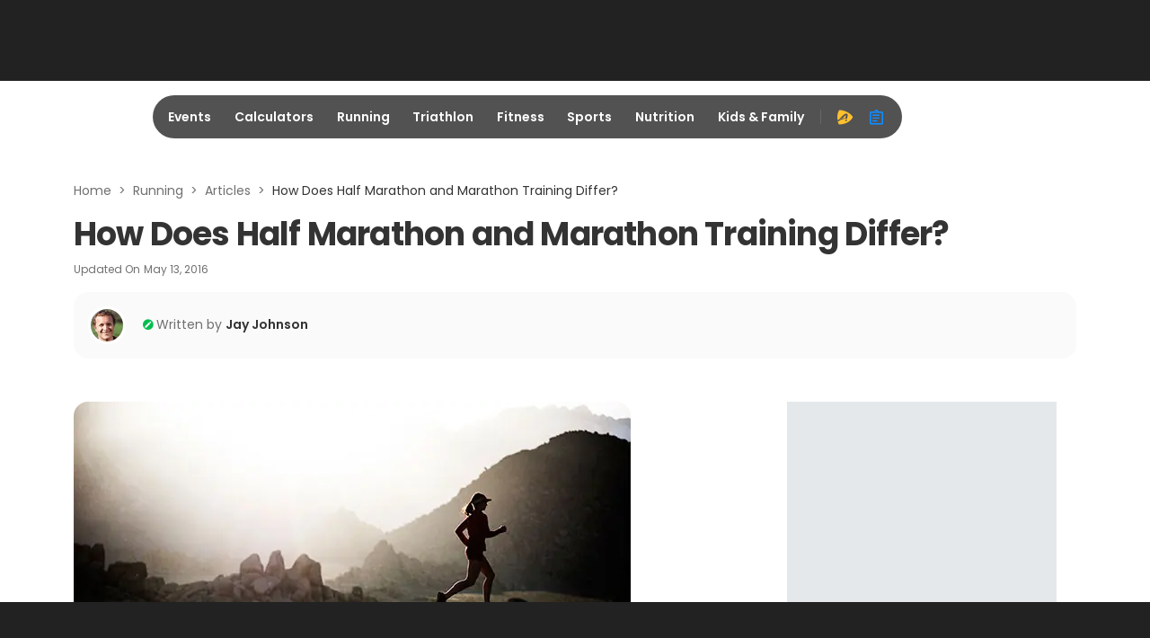

--- FILE ---
content_type: application/javascript
request_url: https://www.active.com/packs/js/7850-d8c5fed4864fc7186241.js
body_size: 4571
content:
"use strict";(self.__LOADABLE_LOADED_CHUNKS__=self.__LOADABLE_LOADED_CHUNKS__||[]).push([[7850],{5301:function(e,i,t){var s=t(96540),d=t(86646),n=t.n(d),a=t(71468),o=t(46942),l=t.n(o),r=t(97174),p=t(53460),c=t(69190),g=t(17559),f=t(86397),u=t(5116),_=t(97821),m=t(15846);i.A=e=>{const{id:i,position:t,isOOP:d,className:o,eventSlotRenderEnded:b}=e,z=`/21719121593/ACT/${(0,a.d4)(_.ew)}`,v=(0,a.d4)(r.K5),y=(0,m.LN)(i,v)||{},h=(0,a.wA)(),{isMobile:w,isTablet:E,isDesktop:A}=(0,g.A)(),k=(0,s.useMemo)(()=>(()=>{const e=[w,E,A].findIndex(Boolean),i=y.sizes[e];if(n()(i))return{};const t=Math.min(...(0,m.$t)(i).map(e=>e[1]));return t!==1/0?{style:{minHeight:t}}:{}})(),[]),S=(0,f.A)(y),O=()=>{const{slots:e}=ACTIVE.ad||{};if(e?.[i])return e[i];const s=googletag.defineSlot(z,"330x250",i).addService(googletag.pubads()).setTargeting("position",t).setCollapseEmptyDiv(!0);return s.defineSizeMapping((()=>{const e=googletag.sizeMapping();return m.W.forEach((i,t)=>{e.addSize(i,y.sizes[t])}),e.build()})()),(0,u.Pc)({slot:{[i]:s},prebidUnit:S}),s};(0,s.useEffect)(()=>{googletag.cmd.push(()=>{const e=d?(()=>{const e=googletag.defineOutOfPageSlot(z,i).setTargeting("position",t).addService(googletag.pubads());return(0,u.Pc)({slot:{[i]:e},prebidUnit:S}),e})():O();googletag.pubads().disableInitialLoad(),googletag.pubads().enableSingleRequest(),googletag.enableServices(),googletag.pubads().enableLazyLoad(),b&&googletag.pubads().addEventListener("slotRenderEnded",e=>{"modal"!==e.slot.getSlotElementId()||e.isEmpty||h((0,_.FP)(!0))}),googletag.display(e)})},[]);const I={...(0,c.A)()};return s.createElement("div",Object.assign({"data-testid":i,id:i,key:i},k,{className:l()("ad-placeholder",o),"data-position":t},(0,p.M)({...I,value:i})))}},15846:function(e,i,t){t.d(i,{$t:function(){return a},LN:function(){return d},W:function(){return n}});var s=t(71279);const d=(e,i)=>s.A.find(t=>t.id===e&&t.page===i)||s.A.find(i=>i.id===e)||{},n=[[0,0],[767,0],[1024,0]],a=e=>e.filter(e=>Array.isArray(e)&&"number"===typeof e[1]&&e[1]>1)},27850:function(e,i,t){t.d(i,{C:function(){return y},A:function(){return h}});var s=t(96540),d=t(11025),n=t(44848),a=t(60914);var o=function(e){return s.createElement("div",{className:"body-container"},e.children)},l=t(47977),r=t(28656),p=t(77443),c=t(97736),g=t(71468),f=t(11072);var u=e=>{const{children:i,reducers:t,...d}=e;return s.createElement(p.Provider,{locales:c},s.createElement(g.Kq,{store:(0,f.A)({...d},t)},i))};var _=e=>s.createElement(u,e,s.createElement(r.A,null),s.createElement(d.A,null),s.createElement(n.A,null),s.createElement(o,null,e.children),s.createElement(l.A,{positionToShow:".breadcrumb"}),s.createElement(a.A,null)),m=t(66832);const b=({icon:e})=>s.createElement("div",{"data-testid":"preview-icon",className:"preview-mode__icon"},s.createElement("i",{className:`ic ${e}`})),z=({content:e})=>s.createElement("div",{"data-testid":"preview-content",className:"preview-mode__content"},e);var v=({enable:e=!1,icon:i="ic-warning",content:t="This ACTIVE.com Listing is in PREVIEW MODE. All changes to the listing will take approximately 2 hours to appear on ACTIVE.com. If you make any changes to the listing while this preview windows is open, you must close the preview window and open it again to preview the new changes. Remember that registrations cannot be processed in preview mode."})=>s.createElement(s.Fragment,null,e&&s.createElement("div",{className:"preview-mode","data-testid":"preview-mode"},s.createElement(b,{icon:i}),s.createElement(z,{content:t})));const y=e=>s.createElement(u,e,s.createElement(r.A,null),s.createElement(v,{enable:e?.previewMode,content:e?.previewContent}),s.createElement(m.A,{id:"lead1",position:"lead1"}),s.createElement(n.A,null),e.children,s.createElement(m.A,{id:"lead2",position:"lead2"}),s.createElement(m.A,{id:"lead2_sticky",position:"lead2_sticky"}),s.createElement(a.A,null),s.createElement(m.A,{isOOP:!0,id:"OOP1",position:"OOP1"}),s.createElement(m.A,{isOOP:!0,id:"OOP2",position:"OOP2"}),s.createElement(l.A,{positionToShow:".breadcrumb"}));var h=_},28656:function(e,i,t){t.d(i,{A:function(){return f}});var s=t(96540),d=t(38221),n=t.n(d),a=t(71468),o=t(97174),l=t(97821),r=t(15846);var p=()=>{const e=(0,a.d4)(l.ew),i=(0,a.d4)(o.B),t=()=>{googletag.pubads().setTargeting("bp",(()=>{if("undefined"===typeof window)return;const e=window.innerWidth;let i=0;return e>=1200?i=1200:e>=1e3?i=1e3:e>=768?i=768:e>=568?i=568:e>360&&(i=360),i})().toString())},d=()=>{googletag.cmd.push(()=>{googletag.pubads().setTargeting("is_testing","production"===i?"no":"yes"),(()=>{const e=document.querySelector("meta[name='ad-targeting']").dataset;for(const[i,t]of Object.entries(e))googletag.pubads().setTargeting(i,t)})(),googletag.pubads().setTargeting("pt",e),(()=>{const e=new URLSearchParams(document.location.search);for(const i of e.keys())["utm_campaign","utm_medium","utm_source"].includes(i)&&googletag.pubads().setTargeting(i,e.get(i))})()})},p=(0,a.d4)(o.K5);(0,s.useEffect)(()=>{googletag.cmd.push(()=>{googletag.pubads().addEventListener("impressionViewable",e=>{const{slot:i}=e,t=i.getSlotId().getDomId(),s=(0,r.LN)(t,p);"undefined"!==typeof s.refreshInterval&&setTimeout(()=>{googletag.pubads().refresh([i])},1e3*s.refreshInterval)})})},[]),(0,s.useEffect)(()=>{d()},[]);const c=(0,s.useCallback)(n()(()=>{googletag.cmd.push(()=>{t()})},50),[]);(0,s.useEffect)(()=>(window.addEventListener("resize",c),c(),()=>window.removeEventListener("resize",c)))},c=t(31589),g=t(88535);var f=()=>{(0,c.A)(),p(),(0,g.A)()}},66832:function(e,i,t){var s=t(5301);i.A=s.A},71279:function(e,i){i.A=[{id:"OOP1",sizes:[[],[],[]],position:"OOP1"},{id:"OOP2",sizes:[[],[],[]],position:"OOP2"},{id:"inarticle0",sizes:[[[300,250],[1,1],"fluid"],[[300,250],[1,1],"fluid"],[[300,250],[1,1],"fluid"]],position:"inarticle0"},{id:"inarticle1",sizes:[[[300,250],[1,1],"fluid"],[[300,250],[1,1],"fluid"],[[300,250],[1,1],"fluid"]],position:"inarticle1"},{id:"infeed0",sizes:[[[300,250],[1,1],"fluid"],[[300,250],[1,1],"fluid"],[[300,250],[1,1],"fluid"]],position:"infeed0"},{id:"infeed0",sizes:[[[300,250],[1,1],"fluid"],[[300,250],[1,1],"fluid"],[]],position:"infeed0",page:"search_page"},{id:"infeed1",sizes:[[[300,250],[1,1],"fluid"],[],[]],position:"infeed1"},{id:"infeed1",sizes:[[[300,250],[1,1],"fluid"],[[300,250],[1,1],"fluid"],[]],position:"infeed1",page:"search_page"},{id:"infeed1",sizes:[[[300,250],[1,1],"fluid"],[[300,250],[1,1],"fluid"],[[300,250],[1,1],"fluid"]],position:"infeed1",page:"articles"},{id:"infeed2",sizes:[[[300,250],[1,1],"fluid"],[],[]],position:"infeed2"},{id:"infeed2",sizes:[[[300,250],[1,1],"fluid"],[[300,250],[1,1],"fluid"],[[300,250],[1,1],"fluid"]],position:"infeed2",page:"articles"},{id:"infeed3",sizes:[[[300,250],[1,1],"fluid"],[],[]],position:"infeed3"},{id:"infeed3",sizes:[[[300,250],[1,1],"fluid"],[[300,250],[1,1],"fluid"],[[300,250],[1,1],"fluid"]],position:"infeed3",page:"articles"},{id:"infeed4",sizes:[[[300,250],[1,1],"fluid"],[],[]],position:"infeed4"},{id:"infeed4",sizes:[[[300,250],[1,1],"fluid"],[[300,250],[1,1],"fluid"],[[300,250],[1,1],"fluid"]],position:"infeed4",page:"articles"},{id:"infeed5",sizes:[[[300,250],[1,1],"fluid"],[],[]],position:"infeed5"},{id:"lead1",sizes:[[[320,50],[300,50]],[[728,90]],[[970,90],[728,90]]],adSize:[200,300],position:"lead1"},{id:"lead2",sizes:[[],[[728,90]],[[728,90],[970,90]]],adSize:[200,300],position:"lead2"},{id:"lead2",sizes:[[],[],[[728,90]]],adSize:[728,90],position:"lead2",page:"search_page"},{id:"lead2_sticky",sizes:[[[320,50],[300,50]],[],[]],position:"lead2_sticky"},{id:"lead2_sticky",sizes:[[[320,50],[300,50]],[[728,90]],[]],position:"lead2_sticky",page:"search_page"},{id:"rail1_sticky",sizes:[[],[[300,250],[300,600],[1,1],"fluid"],[[300,250],[300,600],[1,1],"fluid"]],position:"rail1_sticky"},{id:"rail1_sticky",sizes:[[],[],[[300,250],[300,600],[1,1],"fluid"]],position:"rail1_sticky",page:"search_page"},{id:"calcwidget",sizes:[[[296,506]],[[353,100]],[[529,150]]],position:"calcwidget"},{id:"lead1",sizes:[[[300,50],[320,100],[300,250]],[[728,90],[970,90],[970,250]],[[728,90],[970,90],[970,250]]],position:"lead1",page:"home"},{id:"lead2",sizes:[[[300,50],[320,100],[300,250]],[[728,90],[970,90],[970,250]],[[728,90],[970,90],[970,250]]],position:"lead2",page:"home"},{id:"lead3",sizes:[[[300,50],[320,100],[300,250]],[[728,90],[970,90],[970,250]],[[728,90],[970,90],[970,250]]],position:"lead3",page:"home"},{id:"lead4",sizes:[[[300,50],[320,100],[300,250]],[[728,90],[970,90],[970,250]],[[728,90],[970,90],[970,250]]],position:"lead4",page:"home"},{id:"lead1_sticky",sizes:[[[300,50],[320,100],[320,100]],[],[]],position:"lead1_sticky",page:"home"},{id:"lead1",sizes:[[[320,50],[300,50]],[[728,90]],[[970,90],[728,90]]],position:"lead1",page:"landing_page_factory"},{id:"lead2",sizes:[[],[],[[970,90],[728,90]]],position:"lead2",page:"landing_page_factory"},{id:"lead2_sticky",sizes:[[[320,50],[300,50]],[[728,90]],[]],position:"lead2_sticky",page:"landing_page_factory"},{id:"infeed0",sizes:[[[300,250],[1,1],"fluid"],[[728,90],[300,250],[1,1],"fluid"],[[970,250],[970,90],[728,90],[1,1],"fluid"]],position:"infeed0",page:"landing_page_factory"},{id:"infeed1",sizes:[[[300,250],[1,1],"fluid"],[[728,90],[300,250],[1,1],"fluid"],[[970,250],[970,90],[728,90],[1,1],"fluid"]],position:"infeed1",page:"landing_page_factory"},{id:"infeed2",sizes:[[],[],[[300,250],[300,600],"fluid",[1,1]]],position:"infeed2",page:"landing_page_factory"},{id:"lead1",sizes:[[[320,50],[300,50]],[[728,90]],[[970,90],[728,90]]],position:"lead1",page:"event_category_page"},{id:"lead2",sizes:[[],[],[[970,90],[728,90]]],position:"lead2",page:"event_category_page"},{id:"lead2_sticky",sizes:[[[320,50],[300,50]],[[728,90]],[]],position:"lead2_sticky",page:"event_category_page"},{id:"infeed0",sizes:[[[300,250],[1,1],"fluid"],[[728,90],[300,250],[1,1],"fluid"],[[970,250],[970,90],[728,90],[1,1],"fluid"]],position:"infeed0",page:"event_category_page"},{id:"infeed1",sizes:[[[300,250],[1,1],"fluid"],[[728,90],[300,250],[1,1],"fluid"],[[970,250],[970,90],[728,90],[1,1],"fluid"]],position:"infeed1",page:"event_category_page"},{id:"infeed2",sizes:[[],[],[[300,250],[300,600],"fluid",[1,1]]],position:"infeed2",page:"event_category_page"},{id:"lead1",sizes:[[[320,50],[300,50]],[[728,90]],[[970,90],[728,90]]],position:"lead1",page:"organizers"},{id:"lead2",sizes:[[],[],[[970,90],[728,90]]],position:"lead2",page:"organizers"},{id:"lead2_sticky",sizes:[[[320,50],[300,50]],[[728,90]],[]],position:"lead2_sticky",page:"organizers"},{id:"infeed0",sizes:[[[300,250],[1,1],"fluid"],[[728,90],[300,250],[1,1],"fluid"],[[970,250],[970,90],[728,90],[1,1],"fluid"]],position:"infeed0",page:"organizers"},{id:"infeed2",sizes:[[],[],[[300,250],[300,600],"fluid",[1,1]]],position:"infeed2",page:"organizers"},{id:"lead1",sizes:[[[320,50],[300,50]],[[728,90]],[[970,90],[728,90]]],position:"lead1",page:"asset_service"},{id:"lead2",sizes:[[],[],[[970,90],[728,90]]],position:"lead2",page:"asset_service"},{id:"lead2_sticky",sizes:[[[320,50],[300,50]],[[728,90]],[]],position:"lead2_sticky",page:"asset_service"},{id:"infeed0",sizes:[[[300,250],[1,1],"fluid"],[[300,250],[1,1],"fluid"],[[970,250],[970,90],[1,1],"fluid"]],position:"infeed0",page:"asset_service"},{id:"infeed1",sizes:[[[300,250],[1,1],"fluid"],[[728,90],[300,250],[1,1],"fluid"],[[970,250],[970,90],[728,90],[1,1],"fluid"]],position:"infeed1",page:"asset_service"},{id:"infeed2",sizes:[[[300,250],[1,1],"fluid"],[[300,250],[1,1],"fluid"],[[300,250],[300,600],"fluid",[1,1]]],position:"infeed2",page:"asset_service"},{id:"infeed3",sizes:[[[300,250],[1,1],"fluid"],[[300,250],[1,1],"fluid"],[[300,250],[1,1],"fluid"]],position:"infeed3",page:"asset_service"},{id:"lead1",sizes:[[[320,50],[300,50]],[[728,90]],[[970,90],[728,90]]],position:"lead1",page:"newsletter"},{id:"lead2",sizes:[[],[],[[970,90],[728,90]]],position:"lead2",page:"newsletter"},{id:"lead2_sticky",sizes:[[[320,50],[300,50]],[[728,90]],[]],position:"lead2_sticky",page:"newsletter"},{id:"lead1",sizes:[[[320,50],[300,50]],[[728,90]],[[970,90],[728,90]]],position:"lead1",page:"geo_lpf"},{id:"lead2",sizes:[[],[],[[970,90],[728,90]]],position:"lead2",page:"geo_lpf"},{id:"lead2_sticky",sizes:[[[320,50],[300,50]],[[728,90]],[]],position:"lead2_sticky",page:"geo_lpf"},{id:"infeed0",sizes:[[[300,250],[1,1],"fluid"],[[728,90],[300,250],[1,1],"fluid"],[[970,250],[970,90],[728,90],[1,1],"fluid"]],position:"infeed0",page:"geo_lpf"},{id:"infeed1",sizes:[[[300,250],[1,1],"fluid"],[[728,90],[300,250],[1,1],"fluid"],[[970,250],[970,90],[728,90],[1,1],"fluid"]],position:"infeed1",page:"geo_lpf"},{id:"infeed2",sizes:[[],[],[[300,250],[300,600],"fluid",[1,1]]],position:"infeed2",page:"geo_lpf"},{id:"modal",sizes:[[],[[4,4]],[[4,4]]],position:"modal"},{id:"lead1",sizes:[[[320,50],[300,50]],[[728,90]],[[970,90],[728,90]]],position:"lead1",page:"registration_software_pages"},{id:"lead2",sizes:[[],[],[[970,90],[728,90]]],position:"lead2",page:"registration_software_pages"},{id:"lead2_sticky",sizes:[[[320,50],[300,50]],[[728,90]],[]],position:"lead2_sticky",page:"registration_software_pages"},{id:"infeed2",sizes:[[[300,250],[300,600],[1,1],"fluid"],[[300,250],[300,600],[1,1],"fluid"],[[300,250],[300,600],[1,1],"fluid"]],position:"infeed2",page:"registration_software_pages"}]},86397:function(e,i,t){t.d(i,{A:function(){return a}});var s=t(17559);const d=["inarticle0","inarticle1","infeed0","infeed1","infeed2","infeed3","infeed4","infeed5","lead1","lead2","lead2_sticky","rail1_sticky","calcwidget","lead3","lead4","lead1_sticky"].reduce((e,i)=>({...e,[i]:["bcmssp"]}),{});var n=t(15846);var a=(e,i)=>{const t=(()=>{const{isMobile:e}=(0,s.A)();return{wrapper:{bidders:{openx:{bidder:"openx",params:{unit:"558243012",delDomain:"activenetworks-d.openx.net"}},triplelift:{bidder:"triplelift",viewport:e?"mobile":"desktop",inventoryCodes:{mobile:{mobile_leader_top:"TL_mobile_leader",med_rec_top:"TL_rec_mobile",mobile_adhesion_banner:"TL_adhesion"},desktop:{med_rec_top:"TL_rec_top",med_rec_bottom:"TL_rec_bottom",med_rec_gallery:"active_300x250_slideshow",leader_top:"TL_leader_top"}}},appnexusAst:{bidder:"appnexusAst",viewport:e?"mobile":"desktop",params:{placementId:{mobile:{mobile_leader_top:"11586013",med_rec_top:"11585993",mobile_adhesion_banner:"11585996"},desktop:{med_rec_top:"11585998",med_rec_bottom:"11586000",med_rec_gallery:"12148490",leader_top:"11586003"}}}},ix:{bidder:"ix",viewport:e?"mobile":"desktop",siteId:{mobile:{mobile_leader_top:"273495",med_rec_top:"273490",med_rec_bottom:"273491",mobile_adhesion_banner:"273981"},desktop:{med_rec_top:"276980",leader_top:"273488",med_rec_bottom:"273485",med_rec_gallery:"273486"}}},bcmssp:{bidder:"bcmssp",params:{publisherId:9895}},sharethrough:{bidder:"sharethrough",params:{placementId:{leader_top:"Jk12YGEyGBPDCqLNfHIsQg8w",med_rec_top:"FlMXKQWNhBjNwiMDS8eokqSv",med_rec_bottom:"FlMXKQWNhBjNwiMDS8eokqSv",mobile_adhesion_banner:"pai7wAAeLSrUsg2rGZreIiUu",mobile_leader_top:"pai7wAAeLSrUsg2rGZreIiUu"}}}}}}})(),a=d[e.id],o=[],l={openx(e,i){const{unit:t}=e.params,{delDomain:s}=e.params;return{bidder:e.bidder,params:{unit:t,delDomain:s}}},triplelift(e,i){const t={bidder:e.bidder,params:{inventoryCode:e.inventoryCodes[e.viewport][i.position]}};return"undefined"!==typeof t.params.inventoryCode?t:void 0},bcmssp(e,i){return{bidder:e.bidder,params:{publisherId:e.params.publisherId}}},sharethrough(i,t){return{bidder:i.bidder,params:{pkey:i.params.placementId[e.position]}}},appnexusAst(e,i){const t={bidder:e.bidder,params:{placementId:e.params.placementId[e.viewport][i.position]}};return"undefined"!==typeof t.params.placementId?t:void 0},ix(e,i){const t=t=>({bidder:e.bidder,params:{siteId:e.siteId[e.viewport][i.position],size:t}});if("undefined"===typeof e.siteId[e.viewport][i.position])return;if(s=i.adSize,Array.isArray(s)&&2===s.length&&Number.isInteger(s[0])&&Number.isInteger(s[1]))return t(i.adSize);var s;const d=[];for(let n=0,a=i.adSize.length;n<a;n+=1)d.push(t(i.adSize[n]));return d}},r=(()=>{let s=[];for(let d=0;d<a?.length;d+=1){const n=a[d],o=l[n](t.wrapper.bidders[n],e,i);"undefined"!==typeof o&&(s=s.concat(o))}return s})();if(r?.length){const i=[...new Set((0,n.$t)(e.sizes.flatMap(e=>e)).map(JSON.stringify))].map(JSON.parse),t=e.sizes.reduce((e,i,t)=>(e.push({minViewPort:n.W[t],sizes:(0,n.$t)(i)}),e),[]),s={code:e.position,mediaTypes:{banner:{sizes:i,sizeConfig:t}},bids:r};o.push(s)}return o}}}]);

--- FILE ---
content_type: application/javascript; charset=utf-8
request_url: https://fundingchoicesmessages.google.com/f/AGSKWxW5Vr5jYpJ5z-wCa_a8T8plIfLaRG5Kf3_TCXzaHMoVaXCv4Yj16BATY5t_ESL9jCHY0R7sFNesl4_gajfjbc0LElvjRUinsoxopS3ZU-P9zZthikCtnwIL5ix2t9ZrMENPb_5gCIsqCyMEH7awxJSpZBjCsJos92Mzi-BKdX7qLdvHzr1HNcR5dEI6/_/flyertown_module.js/pauseadextension./ads/google2..il/ads/-ContentAd-
body_size: -1285
content:
window['63a41eeb-b4d0-43fb-977d-9dac6f74e75a'] = true;